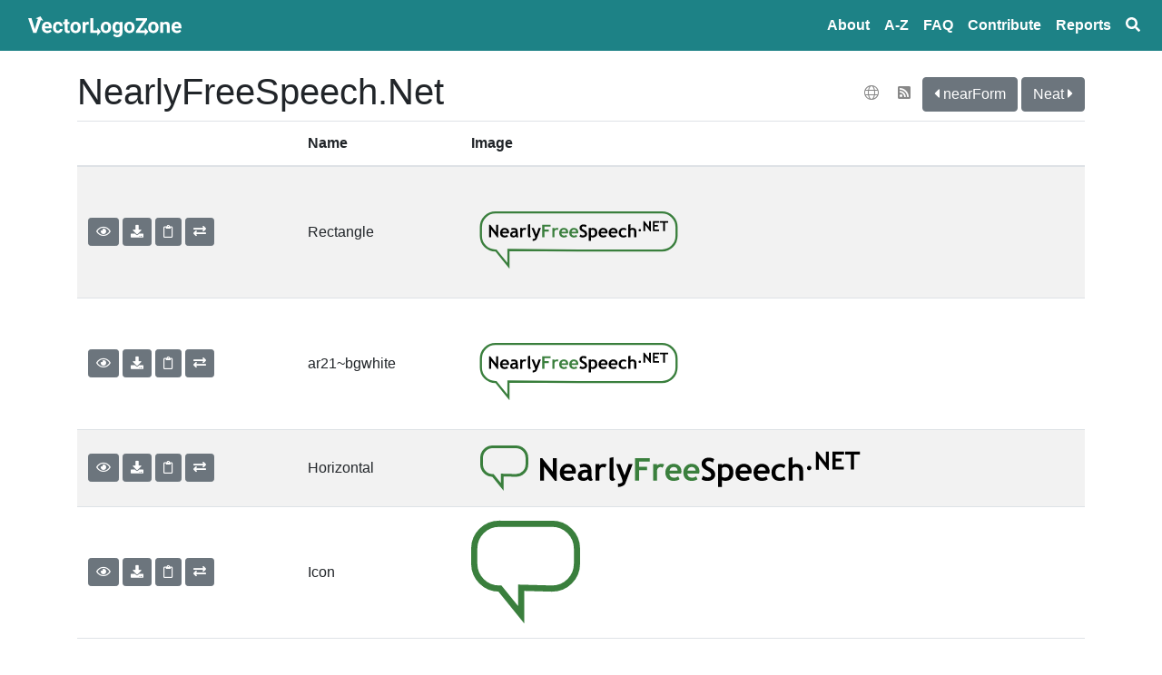

--- FILE ---
content_type: text/html; charset=utf-8
request_url: https://www.vectorlogo.zone/logos/nearlyfreespeech/
body_size: 5317
content:
<!DOCTYPE html>
<html lang="en">
<head>
	<meta charset="utf-8">
	<title>NearlyFreeSpeech.Net SVG Vector Logos - Vector Logo Zone</title>
	<meta name="viewport" content="width=device-width, initial-scale=1.0">
	<!--<link href="/css/bootstrap.css" rel="stylesheet" type="text/css" />-->
	<link rel="stylesheet" href="/css/bootstrap.min.css" />
	<link href="/css/fontawesome-all.min.css" rel="stylesheet" type="text/css" />
	<meta name="theme-color" content="#2c3e50" />
	<noscript>
		<style>
			.scriptonly {
				display: none !important;
			}
		</style>
	</noscript>
	<style>

	/* faded border around logos in lists */
	.logo-container img {
		box-shadow: 0 0 5px #1d1d1d;
		border: solid #ccc 1px;
		margin: 6px;
	}

	.card-footer {
		background-color: inherit;
		border-top: 0;
	}

	.navbar-brand {
		font-weight: bold;
	}

	.nav-link {
		font-weight: bold;
	}
	.navbar-dark .navbar-nav .nav-link {
		color: white;
	}

	.navbar-logo { height:31px;margin-top:-8px;padding-top:8px;padding-right:8px; }

	h1 {
		margin-top: 21px;
	}

	/* optional padding on visual inventory */
	.padded { padding: 5px; }
	.maxsize { max-width: 120px; max-height: 120px; }
	.ar21 { height: 60px; width: 120px; }

	/* hide outline on a clicked tab */
	.nav-tabs > li.active > a, .nav-tabs > li.active > a:hover, .nav-tabs > li.active > a:focus {
		outline: 0;
	}

	/* external nav links on logo pages */
	.icon-link {
	color: #888;
	margin-top: 10px;
	margin-right: 5px;
	padding: 8px;
	}

	/* shareing buttons on logo pages */
	.sharelogo {
		margin: 6px;
		width: 32px;
	}

	/* search buttons */
	.searchlogo {
		margin: 6px;
		width: 32px;
	}

	/* seems like a Bootstrap bug (or incompatibility with FontAwesome) */
	.carousel-control { padding-top: 25%; }

	/* bootswatch ugliness */
	.alert-info a { color: white; text-decoration: underline; }

	/* share buttons need plain backgrounds */
	.btn-share {
	background-color: #fff;
	border-color: #ccc;
	border-width: 1px;
	padding: 4px 4px 0 4px;
	margin-left: 5px;
	}
	.preview-color {
		height: 30px;
		width: 45px;
		display: inline-block;
		border: 1px solid #a2a2a2;
		border-radius: 4px;
		vertical-align: middle;
		margin-left: 10px;
	}

	.social-footer {
		margin-left: 8px;
		margin-right: 8px;
		vertical-align:middle;
		width:20px;
	}
	.copy2tip { display: none; }

	a {
		/* WAVE doesn't like bootstrap default #007bff */
		color: #003bbf;
	}


	</style>
	<script src="/js/jquery-3.3.1.min.js"></script>
	<script src="/js/popper.min.js"></script>
	<script src="/js/bootstrap.min.js"></script>
	<script src="https://cdnjs.cloudflare.com/ajax/libs/clipboard.js/2.0.0/clipboard.min.js"></script>
	<script>
		$(document).ready(function() {
			if (ClipboardJS.isSupported()) {
				var clipboard = new ClipboardJS('.copy2cb');
				clipboard.on('success', function (e) {
					console.info('Trigger:', e.trigger);
					var tip = $(e.trigger).next().children().first();
					tip.show();
					window.setTimeout(function() { tip.hide(); }, 1000);
					e.clearSelection();
				});
			} else {
				$(".copy2cb").hide();
			}
		});
	</script>
	<link rel="next" href="../nearform/index.html" />
	<link rel="next" href="../neat/index.html" />
	<link rel="canonical" href="https://www.vectorlogo.zone/logos/nearlyfreespeech/index.html" />
	<meta property="description" content="Vector logos for NearlyFreeSpeech.Net in uniform sizes and layouts in the standard SVG file format" />
	<meta property="og:type" content="article" />
	<meta property="og:title" content="NearlyFreeSpeech.Net SVG Vector Logos" />
	<meta property="og:description" content="Vector logos for NearlyFreeSpeech.Net in uniform sizes and layouts in the standard SVG file format" />
	<meta property="og:image" content="https://www.vectorlogo.zone/logos/nearlyfreespeech/nearlyfreespeech-ar21.png" />
	<meta property="og:site_name" content="VectorLogoZone" />
	<meta name="twitter:card" content="summary_large_image" />
	<meta name="twitter:title" content="NearlyFreeSpeech.Net SVG Vector Logos" />
	<meta name="twitter:description" content="Vector logos for NearlyFreeSpeech.Net in uniform sizes and layouts in the standard SVG file format" />
	<meta name="twitter:image" content="https://www.vectorlogo.zone/logos/nearlyfreespeech/nearlyfreespeech-ar21.png" />
	<script type="application/ld+json">
	{
	  "@context": "http://schema.org",
	  "@type": "ImageObject",
	  "contentUrl": "https://www.vectorlogo.zone/logos/nearlyfreespeech/nearlyfreespeech-ar21.svg",
	  "description": "Vector (SVG) logo for NearlyFreeSpeech.Net",
	  "name": "NearlyFreeSpeech.Net SVG Logo"
	}
	</script><meta name="referrer" content="unsafe-url" />


</head>
<body>
<nav class="navbar navbar-expand-sm navbar-dark navbar-static-top d-print-none" style="background-color:#1d8286;">
    <div class="container-fluid">
        <a class="navbar-brand" href="/" title="Vector Logo Zone"><img src="/images/about/vlzlogo-white.svg" alt="Vector Logo Zone Logo" class="navbar-logo" /></a>
        <button class="navbar-toggler" type="button" data-toggle="collapse" data-target="#navbarSupportedContent" aria-controls="navbarSupportedContent" aria-expanded="false" aria-label="Toggle navigation">
            <span class="navbar-toggler-icon"></span>
        </button>
    </div>
    <div class="navbar-collapse collapse navbar-right" id="navbarSupportedContent">
        <ul class="navbar-nav mr-auto">
            <li class="nav-item"><a class="nav-link" href="/about.html">About</a></li>
            <li class="nav-item"><a class="nav-link" href="/logos/index.html">A&#8209;Z</a></li>
            <li class="nav-item"><a class="nav-link" href="/support/index.html">FAQ</a></li>
            <li class="nav-item"><a class="nav-link" href="https://github.com/VectorLogoZone/vectorlogozone/blob/main/CONTRIBUTING.md">Contribute</a></li>
            <li class="nav-item"><a class="nav-link" href="/report/index.html">Reports</a></li>
            <li class="nav-item"><a class="nav-link" href="/index.html" title="Search"><svg alt="search" style="width: 1em; height: 1em; vertical-align:-.125em;" aria-hidden="true" data-prefix="fas" data-icon="search" role="img" xmlns="http://www.w3.org/2000/svg" viewBox="0 0 512 512" data-fa-i2svg=""><path fill="currentColor" d="M505 442.7L405.3 343c-4.5-4.5-10.6-7-17-7H372c27.6-35.3 44-79.7 44-128C416 93.1 322.9 0 208 0S0 93.1 0 208s93.1 208 208 208c48.3 0 92.7-16.4 128-44v16.3c0 6.4 2.5 12.5 7 17l99.7 99.7c9.4 9.4 24.6 9.4 33.9 0l28.3-28.3c9.4-9.4 9.4-24.6.1-34zM208 336c-70.7 0-128-57.2-128-128 0-70.7 57.2-128 128-128 70.7 0 128 57.2 128 128 0 70.7-57.2 128-128 128z"></path></svg><span class="d-none">Search</span></a></li>
        </ul>
    </div><!--/.navbar-collapse -->
</nav>

	<div class="container">
		<div class="row">
			<div class="col"><div class="float-right icon-link-header" style="padding-top:20px;"><a title="Website" href="https://www.nearlyfreespeech.net/?utm_source=vectorlogozone&utm_medium=referrer"><i class="fal fa-globe icon-link"></i></a><a title="blog" href="http://blog.nearlyfreespeech.net/?utm_source=vectorlogozone&utm_medium=referrer"><i class="fas fa-rss-square icon-link"></i></i></a><a class="btn btn-secondary btn-xs" href="/logos/nearform/index.html" title="nearForm Logos"><i class="fa fa-caret-left"></i><span class="d-none d-md-inline"> nearForm</span></a>&nbsp;<a class="btn btn-secondary btn-xs" href="/logos/neat/index.html" title="Neat Logos"><span class="d-none d-md-inline">Neat </span><i class="fa fa-caret-right"></i></a></div>
				<h1>NearlyFreeSpeech.Net</h1>
				

			</div><!--/col-->
		</div><!--/row--><div class="row"><div class="col">
<table class="table table-striped border-bottom">
	<thead>
		<tr>
			<th class="d-none d-md-table-cell">&nbsp;</th>
			<th class="d-none d-sm-table-cell">Name</th>
			<th>Image</th>
		</tr>
	</thead>
	<tbody>

		<tr>
			<td class="d-none d-md-table-cell" style="white-space:nowrap;vertical-align:middle;">
				<a class="btn btn-secondary btn-sm" href="https://svg-viewer.fileformat.info/view.html?url=https://www.vectorlogo.zone/logos/nearlyfreespeech/nearlyfreespeech-ar21.svg&amp;zoom=max&amp;backUrl=https://www.vectorlogo.zone/logos/nearlyfreespeech/index.html&amp;backText=Return+to+VectorLogoZone" title="preview" rel="nofollow"><i class="far fa-eye"></i></a>
				<a class="btn btn-secondary btn-sm" download="nearlyfreespeech-ar21.svg" href="nearlyfreespeech-ar21.svg" title="Download"><i class="fa fa-download"></i></a>
				<button class="btn btn-secondary btn-sm copy2cb" data-clipboard-text="https://www.vectorlogo.zone/logos/nearlyfreespeech/nearlyfreespeech-ar21.svg" href="#" title="Copy URL to Clipboard" rel="nofollow"><i class="far fa-clipboard"></i></button>
				<div style="position:relative;display:inline-block;"><button class="btn btn-primary btn-sm copy2tip" style="position:absolute;left:0;right:0;">Copied to Clipboard</button>
				<a class="btn btn-secondary btn-sm" href="/util/convert_to_png.html?svg=/logos/nearlyfreespeech/nearlyfreespeech-ar21.svg" title="Convert to PNG" rel="nofollow"><i class="fa fa-exchange"></i></a>
				</div>
			</td>
			<td class="d-none d-sm-table-cell" style="white-space:nowrap;vertical-align:middle;">
				
					Rectangle
					
					
					
				
			
				
			
				
			
				
			
				
			
				
			
				
			
				
			
				
			
			
			
			
			</td>
			<td><a href="https://svg-viewer.fileformat.info/view.html?url=https://www.vectorlogo.zone/logos/nearlyfreespeech/nearlyfreespeech-ar21.svg&amp;zoom=max&amp;backUrl=https://www.vectorlogo.zone/logos/nearlyfreespeech/index.html&amp;backText=Return+to+VectorLogoZone" rel="nofollow"><img alt="Vector (.svg) logo for NearlyFreeSpeech.Net: Rectangle" src="nearlyfreespeech-ar21.svg" style="height:120px;" /></a></td>
		</tr>

		<tr>
			<td class="d-none d-md-table-cell" style="white-space:nowrap;vertical-align:middle;">
				<a class="btn btn-secondary btn-sm" href="https://svg-viewer.fileformat.info/view.html?url=https://www.vectorlogo.zone/logos/nearlyfreespeech/nearlyfreespeech-ar21~bgwhite.svg&amp;zoom=max&amp;backUrl=https://www.vectorlogo.zone/logos/nearlyfreespeech/index.html&amp;backText=Return+to+VectorLogoZone" title="preview" rel="nofollow"><i class="far fa-eye"></i></a>
				<a class="btn btn-secondary btn-sm" download="nearlyfreespeech-ar21~bgwhite.svg" href="nearlyfreespeech-ar21~bgwhite.svg" title="Download"><i class="fa fa-download"></i></a>
				<button class="btn btn-secondary btn-sm copy2cb" data-clipboard-text="https://www.vectorlogo.zone/logos/nearlyfreespeech/nearlyfreespeech-ar21~bgwhite.svg" href="#" title="Copy URL to Clipboard" rel="nofollow"><i class="far fa-clipboard"></i></button>
				<div style="position:relative;display:inline-block;"><button class="btn btn-primary btn-sm copy2tip" style="position:absolute;left:0;right:0;">Copied to Clipboard</button>
				<a class="btn btn-secondary btn-sm" href="/util/convert_to_png.html?svg=/logos/nearlyfreespeech/nearlyfreespeech-ar21~bgwhite.svg" title="Convert to PNG" rel="nofollow"><i class="fa fa-exchange"></i></a>
				</div>
			</td>
			<td class="d-none d-sm-table-cell" style="white-space:nowrap;vertical-align:middle;">
				
			
				
			
				
			
				
			
				
			
				
			
				
			
				
			
				
			
			
				ar21~bgwhite
			
			
			
			</td>
			<td><a href="https://svg-viewer.fileformat.info/view.html?url=https://www.vectorlogo.zone/logos/nearlyfreespeech/nearlyfreespeech-ar21~bgwhite.svg&amp;zoom=max&amp;backUrl=https://www.vectorlogo.zone/logos/nearlyfreespeech/index.html&amp;backText=Return+to+VectorLogoZone" rel="nofollow"><img alt="Alternate image for NearlyFreeSpeech.Net" src="nearlyfreespeech-ar21~bgwhite.svg" style="height:120px;" /></a></td>
		</tr>

		<tr>
			<td class="d-none d-md-table-cell" style="white-space:nowrap;vertical-align:middle;">
				<a class="btn btn-secondary btn-sm" href="https://svg-viewer.fileformat.info/view.html?url=https://www.vectorlogo.zone/logos/nearlyfreespeech/nearlyfreespeech-horizontal.svg&amp;zoom=max&amp;backUrl=https://www.vectorlogo.zone/logos/nearlyfreespeech/index.html&amp;backText=Return+to+VectorLogoZone" title="preview" rel="nofollow"><i class="far fa-eye"></i></a>
				<a class="btn btn-secondary btn-sm" download="nearlyfreespeech-horizontal.svg" href="nearlyfreespeech-horizontal.svg" title="Download"><i class="fa fa-download"></i></a>
				<button class="btn btn-secondary btn-sm copy2cb" data-clipboard-text="https://www.vectorlogo.zone/logos/nearlyfreespeech/nearlyfreespeech-horizontal.svg" href="#" title="Copy URL to Clipboard" rel="nofollow"><i class="far fa-clipboard"></i></button>
				<div style="position:relative;display:inline-block;"><button class="btn btn-primary btn-sm copy2tip" style="position:absolute;left:0;right:0;">Copied to Clipboard</button>
				<a class="btn btn-secondary btn-sm" href="/util/convert_to_png.html?svg=/logos/nearlyfreespeech/nearlyfreespeech-horizontal.svg" title="Convert to PNG" rel="nofollow"><i class="fa fa-exchange"></i></a>
				</div>
			</td>
			<td class="d-none d-sm-table-cell" style="white-space:nowrap;vertical-align:middle;">
				
			
				
			
				
			
				
			
				
			
				
			
				
					Horizontal
					
					
					
				
			
				
			
				
			
			
			
			
			</td>
			<td><a href="https://svg-viewer.fileformat.info/view.html?url=https://www.vectorlogo.zone/logos/nearlyfreespeech/nearlyfreespeech-horizontal.svg&amp;zoom=max&amp;backUrl=https://www.vectorlogo.zone/logos/nearlyfreespeech/index.html&amp;backText=Return+to+VectorLogoZone" rel="nofollow"><img alt="Vector (.svg) logo for NearlyFreeSpeech.Net: Horizontal" src="nearlyfreespeech-horizontal.svg" style="max-width:100%" /></a></td>
		</tr>

		<tr>
			<td class="d-none d-md-table-cell" style="white-space:nowrap;vertical-align:middle;">
				<a class="btn btn-secondary btn-sm" href="https://svg-viewer.fileformat.info/view.html?url=https://www.vectorlogo.zone/logos/nearlyfreespeech/nearlyfreespeech-icon.svg&amp;zoom=max&amp;backUrl=https://www.vectorlogo.zone/logos/nearlyfreespeech/index.html&amp;backText=Return+to+VectorLogoZone" title="preview" rel="nofollow"><i class="far fa-eye"></i></a>
				<a class="btn btn-secondary btn-sm" download="nearlyfreespeech-icon.svg" href="nearlyfreespeech-icon.svg" title="Download"><i class="fa fa-download"></i></a>
				<button class="btn btn-secondary btn-sm copy2cb" data-clipboard-text="https://www.vectorlogo.zone/logos/nearlyfreespeech/nearlyfreespeech-icon.svg" href="#" title="Copy URL to Clipboard" rel="nofollow"><i class="far fa-clipboard"></i></button>
				<div style="position:relative;display:inline-block;"><button class="btn btn-primary btn-sm copy2tip" style="position:absolute;left:0;right:0;">Copied to Clipboard</button>
				<a class="btn btn-secondary btn-sm" href="/util/convert_to_png.html?svg=/logos/nearlyfreespeech/nearlyfreespeech-icon.svg" title="Convert to PNG" rel="nofollow"><i class="fa fa-exchange"></i></a>
				</div>
			</td>
			<td class="d-none d-sm-table-cell" style="white-space:nowrap;vertical-align:middle;">
				
			
				
					Icon
					
					
					
				
			
				
			
				
			
				
			
				
			
				
			
				
			
				
			
			
			
			
			</td>
			<td><a href="https://svg-viewer.fileformat.info/view.html?url=https://www.vectorlogo.zone/logos/nearlyfreespeech/nearlyfreespeech-icon.svg&amp;zoom=max&amp;backUrl=https://www.vectorlogo.zone/logos/nearlyfreespeech/index.html&amp;backText=Return+to+VectorLogoZone" rel="nofollow"><img alt="Vector (.svg) logo for NearlyFreeSpeech.Net: Icon" src="nearlyfreespeech-icon.svg" style="height:120px;" /></a></td>
		</tr>

	</tbody>
</table>
<p>
	<a class="btn btn-secondary" href="https://github.com/VectorLogoZone/vectorlogozone/commits/main/www/logos/nearlyfreespeech">
		<i class="fa fa-history"></i>
		View history
	</a>
</p>
</div></div>
<div class="row">
    <div class="col">
        <p>Colors: <span class="preview-color" style="background-color:#3A7F3D"></span> #3A7F3D &nbsp;</p>
    </div>
</div>
<div class="row">
    <div class="col">
        <p>
            Font: Trebuchet Bold
             | <a href="http://www.myfonts.com/fonts/ascender/trebuchet/bold/?refby=vlz">MyFonts</a>
            
             | <a href="https://www.microsoft.com/typography/fonts/font.aspx?FMID=785">Microsoft</a>
            
        </p>
    </div>
</div><div class="row">
			<div class="col-md-10 col-md-offset-1">
				<h2 class="scriptonly" id="uploadheader">Community Contributions</h2>
<div class="logo-container scriptonly" id="uploadresults">
    <img alt="loading..." src="/images/spinner.svg" style="height:64px;box-shadow:none;border:0;" class="align-content-center" />
</div>
<p class="scriptonly" id="uploadbutton"><a class="btn btn-outline-primary" href="https://upload.vectorlogo.zone/logos/nearlyfreespeech/index.html">Contribute a logo!</a></p>
<script>
    $(document).ready(function () {
        if (navigator && navigator.userAgent && navigator.userAgent.toUpperCase().indexOf('GOOGLEBOT') >= 0) {
            $("#uploadheader").remove();
            $("#uploadresults").remove();
            $("#uploadbutton").remove();
            return;
        } else {
            console.log(navigator.userAgent);
        }
        $.ajax({
            dataType: "jsonp",
            error: function (xhr, status, err) {
                var content = $("#uploadresults").empty();
                content.append($("<div>").addClass("alert").addClass("alert-danger").text(err));
                console.error("ERROR: " + status, err);
            },
            method: "GET",
            success: function (data, status, xhr) {
                console.log("data=" + JSON.stringify(data));
                var content = $("#uploadresults").empty();
                if (!data.success) {
                    content.append($("<div>").addClass("alert").addClass("alert-warning").text(data.message));
                }
                else {
                    for (var image of data.images) {
                        console.log(image);
                        content.append($("<a>").attr("href", image.url).append($("<img>").attr("src", image.src || image.image).css("max-width", "270px").css("height", "90px")));
                    }
                }
            },
            timeout: 15000,
            url: "https://upload.vectorlogo.zone/logos/nearlyfreespeech/pending.json"
        });
    });
</script>

			</div>
		</div>
		<div class="row">
			<div class="col-md-10 col-md-offset-1">
				<p>Find alternatives:
    <a href="https://logosear.ch/search.html?q=NearlyFreeSpeech.Net"
       title="Search on Logo Search"><img alt="Logo Search logo" class="searchlogo" src="https://logosear.ch/favicon.svg" /></a>
    <a href="https://commons.wikimedia.org/w/index.php?search=NearlyFreeSpeech.Net+filemime%3Asvg"
       title="Search on Wikimedia Commons"><img alt="Wikipedia logo" class="searchlogo" src="https://www.vectorlogo.zone/logos/wikipedia/wikipedia-tile.svg" /></a>
    <a href="https://www.google.com/search?tbm=isch&tbs=ift:svg&q=NearlyFreeSpeech.Net"
       rel="nofollow"
       title="Search with Google Image Search"><img alt="Google logo" class="searchlogo" src="https://www.vectorlogo.zone/logos/google/google-tile.svg" /></a>
</p>

			</div>
		</div><div class="row">
			<div class="col-md-10 col-md-offset-1">
				<p>Share: 
    <a href="https://simpleshare.dev/go?site=facebook&amp;url=https%3A%2F%2Fwww.vectorlogo.zone%2Flogos%2Fnearlyfreespeech%2Findex.html&amp;text=NearlyFreeSpeech.Net+Logo&amp;ga=UA-328425-25"
       rel="nofollow" title="share on facebook" c
    ><img alt="share on facebook" class="sharelogo" src="/logos/facebook/facebook-tile.svg" /></a>

    <a href="https://simpleshare.dev/go?site=twitter&amp;url=https%3A%2F%2Fwww.vectorlogo.zone%2Flogos%2Fnearlyfreespeech%2Findex.html&amp;text=NearlyFreeSpeech.Net+Logo&amp;ga=UA-328425-25"
       rel="nofollow" title="share on twitter" c
    ><img alt="share on twitter" class="sharelogo" src="/logos/twitter/twitter-tile.svg" /></a>

    <a href="https://simpleshare.dev/go?site=pinterest&amp;url=https%3A%2F%2Fwww.vectorlogo.zone%2Flogos%2Fnearlyfreespeech%2Findex.html&amp;text=NearlyFreeSpeech.Net+Logo&amp;ga=UA-328425-25"
       rel="nofollow" title="share on pinterest" c
    ><img alt="share on pinterest" class="sharelogo" src="/logos/pinterest/pinterest-tile.svg" /></a>

    <a href="https://simpleshare.dev/go?site=tumblr&amp;url=https%3A%2F%2Fwww.vectorlogo.zone%2Flogos%2Fnearlyfreespeech%2Findex.html&amp;text=NearlyFreeSpeech.Net+Logo&amp;ga=UA-328425-25"
       rel="nofollow" title="share on tumblr" c
    ><img alt="share on tumblr" class="sharelogo" src="/logos/tumblr/tumblr-tile.svg" /></a>

    <a href="https://simpleshare.dev/go?site=reddit&amp;url=https%3A%2F%2Fwww.vectorlogo.zone%2Flogos%2Fnearlyfreespeech%2Findex.html&amp;text=NearlyFreeSpeech.Net+Logo&amp;ga=UA-328425-25"
       rel="nofollow" title="share on reddit" c
    ><img alt="share on reddit" class="sharelogo" src="/logos/reddit/reddit-tile.svg" /></a>

</p>



			</div>
		</div><div class="row">
			<div class="col-md-10 col-md-offset-1">
				<p> Tags: <a class="badge badge-secondary" href="/logos/tags.html#hosting">Hosting</a></p>
			</div>
		</div><div class="row">
			<div class="col-md-10 col-md-offset-1">
				<script async src="//pagead2.googlesyndication.com/pagead/js/adsbygoogle.js"></script>
<!-- Responsive for VectorLogoZone -->
<ins class="adsbygoogle"
     style="display:block"
     data-ad-client="ca-pub-6975096118196151"
     data-ad-slot="1537213079"
     data-ad-format="auto"></ins>
<script>
    (adsbygoogle = window.adsbygoogle || []).push({});
</script>

			</div>
		</div><hr/><footer class="d-print-none">
	<p class="small text-muted text-center">
        Follow:
        <a href="https://logo-of-the-day.vectorlogo.zone/" title="Logo of the day"><img alt="Logo of the day" src="https://logo-of-the-day.vectorlogo.zone/favicon.svg" class="social-footer"/></a>
        <a href="https://www.github.com/VectorLogoZone/vectorlogozone" title="Fork VectorLogoZone on Github"><img alt="Github" src="/logos/github/github-tile.svg" class="social-footer"/></a>
        | <a href="https://validator.w3.org/check/referer">Validate HTML</a>
    </p>
</footer>
</div><!--/container--><!-- Google Analytics -->
<script>
    var dnt = navigator.doNotTrack || window.doNotTrack || navigator.msDoNotTrack;
    if (dnt != "1" && dnt != "yes") {
        (function(i,s,o,g,r,a,m){i['GoogleAnalyticsObject']=r;i[r]=i[r]||function(){
                (i[r].q=i[r].q||[]).push(arguments)},i[r].l=1*new Date();a=s.createElement(o),
            m=s.getElementsByTagName(o)[0];a.async=1;a.src=g;m.parentNode.insertBefore(a,m)
        })(window,document,'script','//www.google-analytics.com/analytics.js','ga');
        ga('create', 'UA-328425-25', 'auto');
        ga('set', 'anonymizeIp', true);
        ga('send', 'pageview');
    } else {
        console.debug("Respecting Do-Not-Track, not loading analytics. See https://www.paulfurley.com/google-analytics-dnt/");
    }
</script>
<!-- End Google Analytics --><!-- Cloudflare Pages Analytics --><script defer src='https://static.cloudflareinsights.com/beacon.min.js' data-cf-beacon='{"token": "0c2ef1f682f04b178b0587c07d7a92ab"}'></script><!-- Cloudflare Pages Analytics --><script defer src="https://static.cloudflareinsights.com/beacon.min.js/vcd15cbe7772f49c399c6a5babf22c1241717689176015" integrity="sha512-ZpsOmlRQV6y907TI0dKBHq9Md29nnaEIPlkf84rnaERnq6zvWvPUqr2ft8M1aS28oN72PdrCzSjY4U6VaAw1EQ==" data-cf-beacon='{"version":"2024.11.0","token":"63b0cd4b2ab74106b37ab0ad4c72c397","r":1,"server_timing":{"name":{"cfCacheStatus":true,"cfEdge":true,"cfExtPri":true,"cfL4":true,"cfOrigin":true,"cfSpeedBrain":true},"location_startswith":null}}' crossorigin="anonymous"></script>
</body>
</html>


--- FILE ---
content_type: text/html; charset=utf-8
request_url: https://www.google.com/recaptcha/api2/aframe
body_size: 267
content:
<!DOCTYPE HTML><html><head><meta http-equiv="content-type" content="text/html; charset=UTF-8"></head><body><script nonce="JisY0Ri0Imk9Ez2e1OVC6A">/** Anti-fraud and anti-abuse applications only. See google.com/recaptcha */ try{var clients={'sodar':'https://pagead2.googlesyndication.com/pagead/sodar?'};window.addEventListener("message",function(a){try{if(a.source===window.parent){var b=JSON.parse(a.data);var c=clients[b['id']];if(c){var d=document.createElement('img');d.src=c+b['params']+'&rc='+(localStorage.getItem("rc::a")?sessionStorage.getItem("rc::b"):"");window.document.body.appendChild(d);sessionStorage.setItem("rc::e",parseInt(sessionStorage.getItem("rc::e")||0)+1);localStorage.setItem("rc::h",'1768870422894');}}}catch(b){}});window.parent.postMessage("_grecaptcha_ready", "*");}catch(b){}</script></body></html>

--- FILE ---
content_type: image/svg+xml
request_url: https://www.vectorlogo.zone/logos/nearlyfreespeech/nearlyfreespeech-horizontal.svg
body_size: 1667
content:
<svg xmlns="http://www.w3.org/2000/svg" xmlns:xlink="http://www.w3.org/1999/xlink" width="438" height="60"><path d="M92.336 44.01L80.313 28.336V43.7h-4.227V18.9H78.2L89.9 33.85V18.9h4.227v25.1h-1.792"/><use xlink:href="#B"/><path d="M128.754 41.864c-.383.63-1.054 1.15-2.012 1.556a7.66 7.66 0 0 1-2.976.592c-1.95 0-3.483-.485-4.6-1.454-1.116-.98-1.674-2.367-1.674-4.16 0-2.097.783-3.737 2.35-4.92 1.578-1.184 3.816-1.775 6.713-1.775.496 0 1.082.084 1.76.254 0-2.13-1.347-3.196-4.04-3.196-1.59 0-2.92.265-3.99.795l-.913-3.28c1.454-.7 3.185-1.048 5.19-1.048 2.762 0 4.785.63 6.07 1.894 1.285 1.25 1.928 3.63 1.928 7.136v3.872c0 2.412.485 3.93 1.454 4.55-.35.61-.738.98-1.167 1.116-.428.147-.92.22-1.47.22-.61 0-1.155-.225-1.64-.676s-.812-.94-.98-1.47m-.406-6.713c-.72-.147-1.263-.22-1.623-.22-3.337 0-5.005 1.093-5.005 3.28 0 1.623.94 2.435 2.824 2.435 2.536 0 3.805-1.268 3.805-3.805v-1.69"/><use xlink:href="#C"/><path d="M152.507 18.817l4.227-1.015v20.36c0 2.232.665 3.562 1.995 4-.654 1.24-1.77 1.86-3.348 1.86-1.916 0-2.875-1.33-2.875-4V18.817m17.416 27.763c-.45 1.206-1.42 2.204-2.908 2.993-1.477.8-3.2 1.2-5.174 1.2v-3.737c3.258 0 4.887-.817 4.887-2.452 0-1.082-.45-2.74-1.353-4.97l-5.665-14.052h4.38l4.937 12.513 4.447-12.513h4.38l-7.93 21.018"/><g fill="#3a7f3d"><path d="M184.935 22.807v5.8h8.708v3.737h-8.708v11.33h-4.396V18.9h16.317v3.906h-11.92"/><use xlink:href="#C" x="63.368"/><use xlink:href="#B" x="116.27"/><path d="M251.11 35.912h-12.936c.08 1.443.575 2.565 1.488 3.365s2.142 1.2 3.686 1.2c1.928 0 3.393-.502 4.396-1.505l1.64 3.23c-1.488 1.206-3.71 1.81-6.662 1.81-2.762 0-4.95-.806-6.56-2.418-1.6-1.623-2.4-3.883-2.4-6.78 0-2.852.88-5.163 2.638-6.933 1.77-1.77 3.89-2.655 6.358-2.655 2.627 0 4.735.783 6.324 2.35s2.384 3.562 2.384 5.986c0 .52-.118 1.302-.355 2.35m-12.783-3.18h8.894c-.293-2.65-1.76-3.974-4.396-3.974-2.412 0-3.912 1.325-4.498 3.974"/></g><path d="M253.815 42.303l1.623-3.94c1.736 1.217 3.444 1.826 5.123 1.826 2.58 0 3.872-.902 3.872-2.705 0-.845-.304-1.65-.913-2.418s-1.866-1.623-3.77-2.57c-1.894-.958-3.173-1.742-3.838-2.35a6.52 6.52 0 0 1-1.522-2.198c-.35-.845-.524-1.78-.524-2.807 0-1.916.7-3.506 2.097-4.768 1.4-1.263 3.213-1.894 5.4-1.894 2.863 0 4.966.535 6.307 1.606l-1.336 3.788c-1.544-1.105-3.173-1.657-4.887-1.657-1.015 0-1.804.27-2.367.812-.552.53-.83 1.223-.83 2.08 0 1.42 1.573 2.897 4.718 4.43 1.657.812 2.852 1.56 3.585 2.25.733.676 1.3 1.47 1.674 2.384.383.902.575 1.9.575 3.027 0 2.007-.795 3.658-2.384 4.954-1.578 1.296-3.697 1.945-6.358 1.945-2.3 0-4.396-.597-6.256-1.792m22.454.9v7.558h-4.227v-25.21h4.227v1.217c1.06-1.037 2.362-1.556 3.906-1.556 5.772 0 8.657 3.18 8.657 9.537 0 2.965-.8 5.247-2.4 6.848-1.6 1.6-3.765 2.4-6.527 2.4-1.33 0-2.542-.265-3.635-.795m0-13.223v9.52c.767.62 1.663.93 2.7.93 1.95 0 3.348-.462 4.193-1.387.857-.936 1.285-2.407 1.285-4.413 0-2.142-.423-3.647-1.268-4.515-.845-.88-2.243-1.32-4.193-1.32-1.015 0-1.916.395-2.705 1.184"/><use xlink:href="#B" x="193.57"/><use xlink:href="#B" x="213.369"/><path d="M346.25 27l-1.8 3.162c-.992-.936-2.322-1.403-4-1.403-1.6 0-2.87.535-3.805 1.606-.924 1.06-1.387 2.53-1.387 4.413 0 3.8 1.8 5.698 5.428 5.698a6.13 6.13 0 0 0 4.143-1.556l1.556 3.33c-1.23.767-2.305 1.25-3.23 1.454-.913.203-1.995.304-3.247.304-2.796 0-5.005-.812-6.628-2.435-1.612-1.635-2.418-3.9-2.418-6.797 0-2.852.885-5.157 2.655-6.916s4.182-2.638 7.237-2.638c2.108 0 3.94.592 5.495 1.775m15.148 16.676v-11.16c0-1.116-.35-2.012-1.048-2.7s-1.612-1.015-2.74-1.015c-.7 0-1.403.192-2.114.575-.7.372-1.217.8-1.522 1.285V43.67h-4.295V18.817l4.295-1.015v8.9c1.093-.992 2.598-1.488 4.515-1.488 2.266 0 4.024.63 5.276 1.894 1.25 1.25 1.877 3.05 1.877 5.394v11.16h-4.244m8.523-13.815c0-.674.234-1.244.7-1.712a2.35 2.35 0 0 1 1.725-.714c.674 0 1.244.238 1.712.714.476.467.714 1.038.714 1.712a2.35 2.35 0 0 1-.714 1.725c-.467.476-1.038.714-1.712.714a2.35 2.35 0 0 1-1.725-.714 2.37 2.37 0 0 1-.701-1.725m22.695 2.035l-9.582-12.493v12.237h-3.37V11.87h1.685l9.326 11.914V11.87h3.37v20.013h-1.43m8.92-16.9v4.623h6.523v2.978h-6.523V28.5h8.95v3.113H398.03V11.87h12.6v3.113h-9.097m20.147-.001v16.63h-3.504v-16.63h-6.28V11.87h16.347v3.113h-6.563"/><path d="M23.6 6.507h25.72c6.7 0 12.093 5.413 12.093 12.138v7.224c0 6.724-5.394 12.138-12.093 12.138l-15.015-.398v13.133l-10.31-12.735H23.6c-6.7 0-12.093-5.413-12.093-12.138v-7.224c0-6.724 5.394-12.138 12.093-12.138z" fill="none" stroke="#3a7f3d" stroke-width="3.015"/><defs ><path id="B" d="M115.043 35.912h-12.935c.08 1.443.575 2.565 1.488 3.365s2.142 1.2 3.686 1.2c1.928 0 3.393-.502 4.396-1.505l1.64 3.23c-1.488 1.206-3.71 1.81-6.662 1.81-2.762 0-4.95-.806-6.56-2.418-1.6-1.623-2.4-3.883-2.4-6.78 0-2.852.88-5.163 2.638-6.933 1.77-1.77 3.89-2.655 6.358-2.655 2.627 0 4.735.783 6.324 2.35s2.384 3.562 2.384 5.986c0 .52-.118 1.302-.355 2.35m-12.783-3.18h8.894c-.293-2.65-1.76-3.974-4.396-3.974-2.412 0-3.912 1.325-4.498 3.974"/><path id="C" d="M147.52 29.503c-.755-.496-1.584-.744-2.486-.744-.98 0-1.854.445-2.62 1.336-.755.89-1.133 1.978-1.133 3.263v10.315h-4.227v-18.1h4.227v1.657c1.184-1.33 2.756-1.995 4.718-1.995 1.443 0 2.548.22 3.314.66l-1.792 3.62"/></defs></svg>

--- FILE ---
content_type: image/svg+xml
request_url: https://www.vectorlogo.zone/logos/nearlyfreespeech/nearlyfreespeech-icon.svg
body_size: -244
content:
<svg xmlns="http://www.w3.org/2000/svg" width="64" height="64" viewBox="0 0 32 32"><path d="M8.224 1.68h15.552c4.05 0 7.312 3.273 7.312 7.34v4.368c0 4.066-3.26 7.34-7.312 7.34l-9.08-.24v7.94l-6.234-7.7h-.24c-4.05 0-7.312-3.273-7.312-7.34V9.018c0-4.066 3.26-7.34 7.312-7.34z" fill="none" stroke="#3a7f3d" stroke-width="1.823"/></svg>

--- FILE ---
content_type: image/svg+xml
request_url: https://www.vectorlogo.zone/logos/twitter/twitter-tile.svg
body_size: -245
content:
<svg xmlns="http://www.w3.org/2000/svg" height="512" width="512"><rect width="512" height="512" fill="#1da1f2" rx="15%"/><path fill="#fff" d="M437 152c-12 6-26 10-40 12 15-9 26-23 32-40-14 8-29 14-45 17a72 72 0 0 0-122 65c-56-3-110-29-145-74a68 68 0 0 0 22 94c-11 0-22-2-32-7 1 33 24 62 56 69-10 3-21 3-32 1 10 29 37 49 67 50-29 24-68 35-105 29a199 199 0 0 0 309-179c14-10 26-22 35-37"/></svg>

--- FILE ---
content_type: image/svg+xml
request_url: https://www.vectorlogo.zone/logos/nearlyfreespeech/nearlyfreespeech-ar21.svg
body_size: 1700
content:
<svg xmlns="http://www.w3.org/2000/svg" xmlns:xlink="http://www.w3.org/1999/xlink" width="120" height="60"><g transform="matrix(.392113 0 0 .392113 -16.813709 -205.95035)"><path d="M79.655 609.02l-8.59-11.2v10.97h-3.02v-17.713h1.5l8.36 10.68v-10.68h3.02v17.943h-1.28"/><use xlink:href="#B"/><path d="M105.678 607.484c-.274.45-.753.822-1.438 1.112-.677.282-1.385.423-2.127.423-1.394 0-2.49-.346-3.286-1.04-.797-.7-1.196-1.692-1.196-2.972 0-1.498.56-2.67 1.68-3.516 1.128-.846 2.727-1.27 4.797-1.27a5.29 5.29 0 0 1 1.257.181c0-1.522-.963-2.284-2.888-2.284-1.136 0-2.086.19-2.852.568l-.652-2.344c1.04-.5 2.276-.75 3.71-.75 1.973 0 3.42.45 4.338 1.353.918.894 1.377 2.594 1.377 5.1v2.767c0 1.724.346 2.807 1.04 3.25-.25.435-.528.7-.834.797-.306.105-.657.157-1.05.157-.435 0-.826-.16-1.172-.483s-.58-.673-.7-1.05m-.3-4.797c-.516-.105-.902-.157-1.16-.157-2.384 0-3.576.78-3.576 2.344 0 1.16.673 1.74 2.018 1.74 1.812 0 2.72-.906 2.72-2.72v-1.208"/><use xlink:href="#C"/><path d="M122.65 591.015l3.02-.725v14.548c0 1.595.475 2.545 1.426 2.85-.467.886-1.265 1.33-2.392 1.33-1.37 0-2.054-.95-2.054-2.852v-15.152m12.445 19.84c-.322.862-1.015 1.575-2.078 2.14-1.055.572-2.288.858-3.697.858v-2.67c2.328 0 3.492-.584 3.492-1.752 0-.773-.322-1.957-.967-3.552l-4.048-10.04h3.13l3.528 8.94 3.178-8.94h3.13l-5.667 15.02"/><g fill="#3a7f3d"><path d="M145.823 593.867v4.144h6.223v2.67h-6.223v8.095h-3.14v-17.7h11.66v2.79h-8.518"/><use xlink:href="#C" x="45.28"/><use xlink:href="#B" x="83.083"/><use xlink:href="#B" x="97.22"/></g><path d="M195.042 607.798l1.16-2.815c1.24.87 2.46 1.305 3.66 1.305 1.845 0 2.767-.644 2.767-1.933 0-.604-.217-1.18-.652-1.728s-1.333-1.16-2.694-1.837c-1.353-.685-2.268-1.245-2.743-1.68a4.66 4.66 0 0 1-1.087-1.571c-.25-.604-.375-1.273-.375-2.006 0-1.37.5-2.505 1.498-3.407 1.007-.902 2.296-1.353 3.866-1.353 2.046 0 3.548.383 4.507 1.148l-.955 2.707c-1.104-.8-2.268-1.184-3.492-1.184-.725 0-1.3.193-1.692.58-.395.38-.592.874-.592 1.486 0 1.015 1.124 2.07 3.37 3.166 1.184.58 2.038 1.116 2.562 1.607.524.483.922 1.05 1.196 1.704.274.644.4 1.365.4 2.163 0 1.434-.568 2.614-1.704 3.54-1.128.926-2.642 1.4-4.543 1.4-1.65 0-3.14-.427-4.47-1.28m16.047.64v5.4h-3.02v-18.015h3.02v.87c.757-.74 1.688-1.112 2.8-1.112 4.124 0 6.186 2.272 6.186 6.815 0 2.118-.572 3.75-1.716 4.893-1.136 1.144-2.7 1.716-4.664 1.716-.95 0-1.816-.2-2.598-.568m0-9.45v6.803c.548.443 1.188.665 1.92.665 1.394 0 2.392-.33 2.996-1 .612-.67.918-1.72.918-3.154 0-1.53-.302-2.606-.906-3.226-.604-.628-1.603-.942-2.996-.942-.725 0-1.37.282-1.933.846"/><use xlink:href="#B" x="138.32"/><path d="M248.346 603.23h-9.243c.056 1.03.4 1.833 1.063 2.404s1.53.858 2.634.858c1.377 0 2.425-.358 3.14-1.075l1.172 2.308c-1.063.862-2.65 1.293-4.76 1.293-1.974 0-3.536-.576-4.688-1.728-1.144-1.16-1.716-2.775-1.716-4.845 0-2.038.628-3.7 1.885-4.954 1.265-1.265 2.78-1.897 4.543-1.897 1.877 0 3.383.56 4.52 1.68s1.704 2.545 1.704 4.277c0 .37-.085.93-.254 1.68m-9.134-2.272h6.355c-.2-1.893-1.257-2.84-3.142-2.84-1.724 0-2.795.946-3.214 2.84m21.88-4.096l-1.293 2.26c-.7-.67-1.66-1.003-2.85-1.003-1.144 0-2.05.383-2.72 1.148-.66.757-1 1.808-1 3.154 0 2.715 1.293 4.072 3.88 4.072a4.38 4.38 0 0 0 2.96-1.112l1.112 2.38c-.878.548-1.647.894-2.308 1.04-.652.145-1.426.217-2.32.217-1.998 0-3.576-.58-4.736-1.74-1.152-1.168-1.728-2.787-1.728-4.857 0-2.038.632-3.685 1.897-4.942s2.988-1.885 5.17-1.885c1.506 0 2.815.423 3.927 1.27m10.835 11.912v-7.975c0-.797-.25-1.438-.75-1.92s-1.152-.725-1.957-.725c-.5 0-1.003.137-1.5.4-.507.266-.87.572-1.087.918v9.292h-3.07v-17.762l3.07-.725v6.368c.78-.7 1.857-1.063 3.226-1.063 1.62 0 2.876.45 3.77 1.353.894.894 1.34 2.18 1.34 3.854v7.975h-3.033m6.08-9.88c0-.482.167-.9.5-1.223a1.68 1.68 0 0 1 1.233-.51 1.66 1.66 0 0 1 1.223.5 1.64 1.64 0 0 1 .5 1.223 1.68 1.68 0 0 1-.51 1.233 1.64 1.64 0 0 1-1.223.5 1.68 1.68 0 0 1-1.233-.51 1.69 1.69 0 0 1-.5-1.233m16.227 1.485l-6.847-8.927v8.744h-2.408v-14.12h1.204l6.664 8.513v-8.513h2.408v14.3h-1.02m6.373-12.074v3.303h4.66v2.128h-4.66v4.228h6.394v2.225h-8.898v-14.1h9.004v2.225h-6.5m14.396-.008v11.884h-2.504v-11.884H308v-2.225h11.68v2.225h-4.7"/><path d="M77.088 573.87h233.776c11.373 0 20.53 9.2 20.53 20.605v12.263c0 11.415-9.156 20.605-20.53 20.605H193.977l-98.715-.676v22.294l-17.5-21.618h-.673c-11.373 0-20.53-9.2-20.53-20.605v-12.263c0-11.415 9.156-20.605 20.53-20.605z" fill="none" stroke="#3a7f3d" stroke-width="2.994"/></g><defs ><path id="B" d="M95.88 603.23h-9.243c.056 1.03.41 1.833 1.063 2.404s1.53.858 2.634.858c1.377 0 2.425-.358 3.14-1.075l1.172 2.308c-1.063.862-2.65 1.293-4.76 1.293-1.974 0-3.536-.576-4.688-1.728-1.144-1.16-1.716-2.775-1.716-4.845 0-2.038.628-3.69 1.885-4.954 1.265-1.265 2.78-1.897 4.543-1.897 1.877 0 3.383.56 4.52 1.68s1.704 2.545 1.704 4.277c0 .37-.085.93-.254 1.68m-9.134-2.272h6.355c-.21-1.893-1.257-2.84-3.14-2.84-1.724 0-2.795.946-3.214 2.84"/><path id="C" d="M119.09 598.652a3.17 3.17 0 0 0-1.776-.532c-.7 0-1.325.318-1.873.955-.54.636-.8 1.414-.8 2.332v7.37h-3.02v-12.94h3.02v1.184c.846-.95 1.97-1.426 3.37-1.426 1.03 0 1.82.157 2.368.47l-1.28 2.586"/></defs></svg>

--- FILE ---
content_type: image/svg+xml
request_url: https://www.vectorlogo.zone/logos/reddit/reddit-tile.svg
body_size: -182
content:
<svg xmlns="http://www.w3.org/2000/svg" fill="#ff4500" height="512" width="512"><rect width="512" height="512" rx="15%"/><ellipse cx="256" cy="305" fill="#fff" rx="177" ry="123"/><path d="M199 347c35 29 79 29 114 0l12 11c-42 35-96 35-138 0z"/><circle cx="315" cy="285" r="28"/><circle cx="197" cy="285" r="28"/><g fill="none" stroke="#fff"><circle cx="390" cy="125" r="28" stroke-width="25"/><path stroke-width="22" d="M87 282c-45-22-5-92 40-50m298 50c45-22 5-92-40-50m-127-45l24-83 80 16"/></g></svg>

--- FILE ---
content_type: image/svg+xml
request_url: https://www.vectorlogo.zone/logos/nearlyfreespeech/nearlyfreespeech-ar21~bgwhite.svg
body_size: 1756
content:
<?xml version="1.0" ?>
<svg xmlns="http://www.w3.org/2000/svg" xmlns:ns1="http://www.w3.org/1999/xlink" width="120" height="60">
  <rect width="120" height="60" rx="5" fill="white"/>
  <g transform="matrix(.392113 0 0 .392113 -16.813709 -205.95035)">
    <path d="M79.655 609.02l-8.59-11.2v10.97h-3.02v-17.713h1.5l8.36 10.68v-10.68h3.02v17.943h-1.28"/>
    <use ns1:href="#B"/>
    <path d="M105.678 607.484c-.274.45-.753.822-1.438 1.112-.677.282-1.385.423-2.127.423-1.394 0-2.49-.346-3.286-1.04-.797-.7-1.196-1.692-1.196-2.972 0-1.498.56-2.67 1.68-3.516 1.128-.846 2.727-1.27 4.797-1.27a5.29 5.29 0 0 1 1.257.181c0-1.522-.963-2.284-2.888-2.284-1.136 0-2.086.19-2.852.568l-.652-2.344c1.04-.5 2.276-.75 3.71-.75 1.973 0 3.42.45 4.338 1.353.918.894 1.377 2.594 1.377 5.1v2.767c0 1.724.346 2.807 1.04 3.25-.25.435-.528.7-.834.797-.306.105-.657.157-1.05.157-.435 0-.826-.16-1.172-.483s-.58-.673-.7-1.05m-.3-4.797c-.516-.105-.902-.157-1.16-.157-2.384 0-3.576.78-3.576 2.344 0 1.16.673 1.74 2.018 1.74 1.812 0 2.72-.906 2.72-2.72v-1.208"/>
    <use ns1:href="#C"/>
    <path d="M122.65 591.015l3.02-.725v14.548c0 1.595.475 2.545 1.426 2.85-.467.886-1.265 1.33-2.392 1.33-1.37 0-2.054-.95-2.054-2.852v-15.152m12.445 19.84c-.322.862-1.015 1.575-2.078 2.14-1.055.572-2.288.858-3.697.858v-2.67c2.328 0 3.492-.584 3.492-1.752 0-.773-.322-1.957-.967-3.552l-4.048-10.04h3.13l3.528 8.94 3.178-8.94h3.13l-5.667 15.02"/>
    <g fill="#3a7f3d">
      <path d="M145.823 593.867v4.144h6.223v2.67h-6.223v8.095h-3.14v-17.7h11.66v2.79h-8.518"/>
      <use ns1:href="#C" x="45.28"/>
      <use ns1:href="#B" x="83.083"/>
      <use ns1:href="#B" x="97.22"/>
    </g>
    <path d="M195.042 607.798l1.16-2.815c1.24.87 2.46 1.305 3.66 1.305 1.845 0 2.767-.644 2.767-1.933 0-.604-.217-1.18-.652-1.728s-1.333-1.16-2.694-1.837c-1.353-.685-2.268-1.245-2.743-1.68a4.66 4.66 0 0 1-1.087-1.571c-.25-.604-.375-1.273-.375-2.006 0-1.37.5-2.505 1.498-3.407 1.007-.902 2.296-1.353 3.866-1.353 2.046 0 3.548.383 4.507 1.148l-.955 2.707c-1.104-.8-2.268-1.184-3.492-1.184-.725 0-1.3.193-1.692.58-.395.38-.592.874-.592 1.486 0 1.015 1.124 2.07 3.37 3.166 1.184.58 2.038 1.116 2.562 1.607.524.483.922 1.05 1.196 1.704.274.644.4 1.365.4 2.163 0 1.434-.568 2.614-1.704 3.54-1.128.926-2.642 1.4-4.543 1.4-1.65 0-3.14-.427-4.47-1.28m16.047.64v5.4h-3.02v-18.015h3.02v.87c.757-.74 1.688-1.112 2.8-1.112 4.124 0 6.186 2.272 6.186 6.815 0 2.118-.572 3.75-1.716 4.893-1.136 1.144-2.7 1.716-4.664 1.716-.95 0-1.816-.2-2.598-.568m0-9.45v6.803c.548.443 1.188.665 1.92.665 1.394 0 2.392-.33 2.996-1 .612-.67.918-1.72.918-3.154 0-1.53-.302-2.606-.906-3.226-.604-.628-1.603-.942-2.996-.942-.725 0-1.37.282-1.933.846"/>
    <use ns1:href="#B" x="138.32"/>
    <path d="M248.346 603.23h-9.243c.056 1.03.4 1.833 1.063 2.404s1.53.858 2.634.858c1.377 0 2.425-.358 3.14-1.075l1.172 2.308c-1.063.862-2.65 1.293-4.76 1.293-1.974 0-3.536-.576-4.688-1.728-1.144-1.16-1.716-2.775-1.716-4.845 0-2.038.628-3.7 1.885-4.954 1.265-1.265 2.78-1.897 4.543-1.897 1.877 0 3.383.56 4.52 1.68s1.704 2.545 1.704 4.277c0 .37-.085.93-.254 1.68m-9.134-2.272h6.355c-.2-1.893-1.257-2.84-3.142-2.84-1.724 0-2.795.946-3.214 2.84m21.88-4.096l-1.293 2.26c-.7-.67-1.66-1.003-2.85-1.003-1.144 0-2.05.383-2.72 1.148-.66.757-1 1.808-1 3.154 0 2.715 1.293 4.072 3.88 4.072a4.38 4.38 0 0 0 2.96-1.112l1.112 2.38c-.878.548-1.647.894-2.308 1.04-.652.145-1.426.217-2.32.217-1.998 0-3.576-.58-4.736-1.74-1.152-1.168-1.728-2.787-1.728-4.857 0-2.038.632-3.685 1.897-4.942s2.988-1.885 5.17-1.885c1.506 0 2.815.423 3.927 1.27m10.835 11.912v-7.975c0-.797-.25-1.438-.75-1.92s-1.152-.725-1.957-.725c-.5 0-1.003.137-1.5.4-.507.266-.87.572-1.087.918v9.292h-3.07v-17.762l3.07-.725v6.368c.78-.7 1.857-1.063 3.226-1.063 1.62 0 2.876.45 3.77 1.353.894.894 1.34 2.18 1.34 3.854v7.975h-3.033m6.08-9.88c0-.482.167-.9.5-1.223a1.68 1.68 0 0 1 1.233-.51 1.66 1.66 0 0 1 1.223.5 1.64 1.64 0 0 1 .5 1.223 1.68 1.68 0 0 1-.51 1.233 1.64 1.64 0 0 1-1.223.5 1.68 1.68 0 0 1-1.233-.51 1.69 1.69 0 0 1-.5-1.233m16.227 1.485l-6.847-8.927v8.744h-2.408v-14.12h1.204l6.664 8.513v-8.513h2.408v14.3h-1.02m6.373-12.074v3.303h4.66v2.128h-4.66v4.228h6.394v2.225h-8.898v-14.1h9.004v2.225h-6.5m14.396-.008v11.884h-2.504v-11.884H308v-2.225h11.68v2.225h-4.7"/>
    <path d="M77.088 573.87h233.776c11.373 0 20.53 9.2 20.53 20.605v12.263c0 11.415-9.156 20.605-20.53 20.605H193.977l-98.715-.676v22.294l-17.5-21.618h-.673c-11.373 0-20.53-9.2-20.53-20.605v-12.263c0-11.415 9.156-20.605 20.53-20.605z" fill="none" stroke="#3a7f3d" stroke-width="2.994"/>
  </g>
  <defs>
    <path id="B" d="M95.88 603.23h-9.243c.056 1.03.41 1.833 1.063 2.404s1.53.858 2.634.858c1.377 0 2.425-.358 3.14-1.075l1.172 2.308c-1.063.862-2.65 1.293-4.76 1.293-1.974 0-3.536-.576-4.688-1.728-1.144-1.16-1.716-2.775-1.716-4.845 0-2.038.628-3.69 1.885-4.954 1.265-1.265 2.78-1.897 4.543-1.897 1.877 0 3.383.56 4.52 1.68s1.704 2.545 1.704 4.277c0 .37-.085.93-.254 1.68m-9.134-2.272h6.355c-.21-1.893-1.257-2.84-3.14-2.84-1.724 0-2.795.946-3.214 2.84"/>
    <path id="C" d="M119.09 598.652a3.17 3.17 0 0 0-1.776-.532c-.7 0-1.325.318-1.873.955-.54.636-.8 1.414-.8 2.332v7.37h-3.02v-12.94h3.02v1.184c.846-.95 1.97-1.426 3.37-1.426 1.03 0 1.82.157 2.368.47l-1.28 2.586"/>
  </defs>
</svg>


--- FILE ---
content_type: image/svg+xml
request_url: https://www.vectorlogo.zone/logos/facebook/facebook-tile.svg
body_size: -214
content:
<svg xmlns="http://www.w3.org/2000/svg" height="512" width="512"><rect width="512" height="512" fill="#3b5998" rx="15%"/><path fill="#fff" d="M287 456V157c0-21 6-35 35-35h38V59c-7-1-29-3-55-3-54 0-91 33-91 94v306m143-254H152v72h196"/></svg>